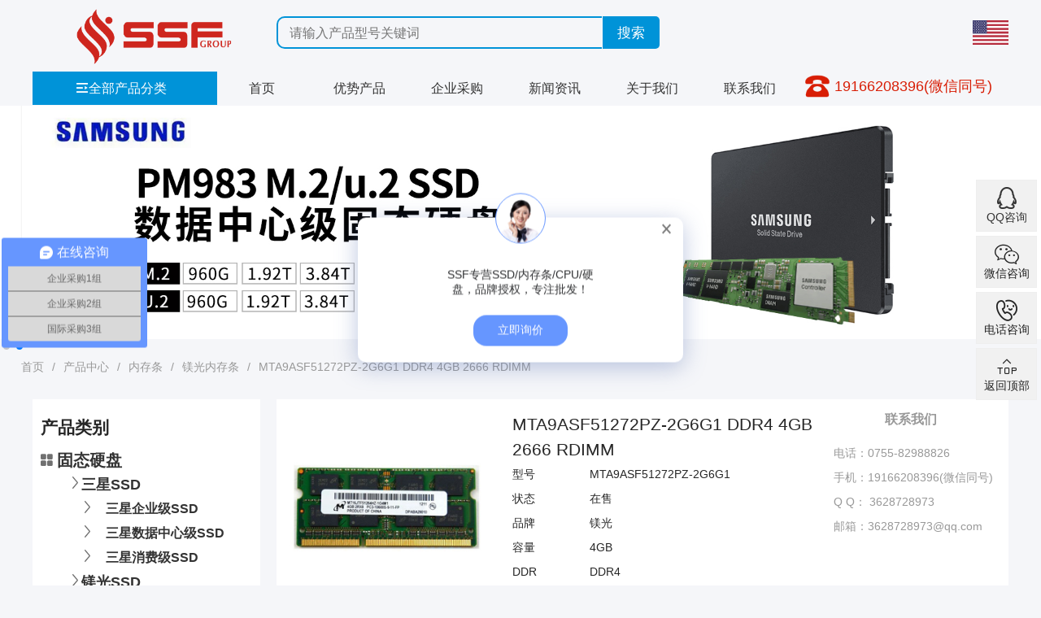

--- FILE ---
content_type: text/html; charset=utf-8
request_url: https://ssd.ssfkg.com/product-detail/MTA9ASF51272PZ_2G6G1.html
body_size: 9233
content:
<!DOCTYPE html>
<html lang="zh-cn">
<head>
    <meta charset="UTF-8">
    <meta name="viewport" content="width=device-width, initial-scale=1, maximum-scale=1">
    <title> MTA9ASF51272PZ-2G6G1 DDR4 4GB 2666 RDIMM参数,报价,技术手册</title>
    <meta name="keyword" content="">
    <meta name="description" content="深圳市时时发控股有限公司提供MTA9ASF51272PZ-2G6G1 DDR4 4GB 2666 RDIMM的价格和报价，MTA9ASF51272PZ-2G6G1 DDR4 4GB 2666 RDIMM的批发价格、最新行情、库存等，采购MTA9ASF51272PZ-2G6G1 DDR4 4GB 2666 RDIMM就来深圳市时时发控股有限公司。">
    <link rel="stylesheet" href="/static/js/layui/css/layui.css">
    <link rel="stylesheet" href="/static/css/iconfont.css">
    <link rel="stylesheet" href="/static/css/conns.css">
    <link rel="shortcut icon" href="/static/favicon.ico">
    <script src="/static/js/jquery-3.1.1.min.js"></script>
    <script src="/static/js/layui/layui.js"></script>
    <script charset="UTF-8" id="LA_COLLECT" src="//sdk.51.la/js-sdk-pro.min.js"></script>
    <script>LA.init({id: "Jt6nmmFZycQhiVZN",ck: "Jt6nmmFZycQhiVZN",autoTrack:true})</script>
    <!-- Google tag (gtag.js) -->
    <script async src="https://www.googletagmanager.com/gtag/js?id=G-8EKTT01BF8"></script>
    <script>
      window.dataLayer = window.dataLayer || [];
      function gtag(){dataLayer.push(arguments);}
      gtag('js', new Date());
    
      gtag('config', 'G-8EKTT01BF8');
    </script>
    <script>
        var _hmt = _hmt || [];
(function() {
  var hm = document.createElement("script");
  hm.src = "https://hm.baidu.com/hm.js?953dbeeddda609e0b2041d187670ff49";
  var s = document.getElementsByTagName("script")[0]; 
  s.parentNode.insertBefore(hm, s);
})();

        
        let host = window.location.hostname;
        let path = window.location.pathname;
        let pathWeb = "/mob"+ path
        let param =  window.location.search
        if((navigator.userAgent.match(/(phone|pad|pod|iPhone|iPod|ios|iPad|Android|Mobile|BlackBerry|IEMobile|MQQBrowser|JUC|Fennec|wOSBrowser|BrowserNG|WebOS|Symbian|Windows Phone)/i))) {

            window.location.href = "https://"+ host + pathWeb+param
        }
    </script>
    <style type="text/css" media="all">
            .map-info:hover .map-message {
                bottom: 100px
            }
        .map-message {
            position: absolute;
            width: 360px;
            height: 180px;
            bottom: 0px;
            left: 70px;
            background: #FFF;
            z-index: 0;
            transition: bottom .5s;
        }
                    #nb_invite_wrap{
                display: none!important;
            }
                .kefuDelog{
                    width: 400px;
                    border-radius: 10px;
                    position: flex;
                    position: fixed;
                    top: 50%;
                    left: 50%;
                    transform: translate(-50%, -52%);
                    z-index: 9999998;
                    background: #FFF;
                    box-shadow: 0 6px 28px 0 rgba(90,116,177,0.4);
                    height: 178px;
                    display: none;
                }
                .img-covers{
                    background: #FFF;
                    width: 60px;
                    border-radius: 50%;
                    overflow: hidden;
                    border: 1px #6696FF solid;
                    position: absolute;
                    /* display: flex; */
                    left: 50%;
                    top: -30px;
                    transform: translate(-50%, 0);
                }
                .kefu-close{
                    width: 20px;
                    height: 20px;
                    padding: 5px;
                    position: absolute;
                    right: 1px;
                    cursor: pointer;
                }
                .ke-msg{
                    display: flex;
                    align-items: center;
                    justify-content: center;
                    position: static;
                    padding-top: 40px;
                }
                .kf-tlt{
                    text-align: center;
                    height: 80px;
                    display: flex;
                    align-items: center;
                    justify-content: center;
                    width: auto;
                    max-width: 200px;
                    padding: 0 16px;
                    color: #303133;
                    font-size: 14px;
                }
                .kfu-btn{
                    display: flex;
                    justify-content: center;
                    padding: 0 16px;
                    position: static;
                }
                .kfu-btn a{
                    color: #ffffff;
                    margin-left: 0;
                    border-radius: 16px;
                    width: auto;
                    border: none;
                    background-color: #6696FF;
                    padding: 10px 30px;
                    cursor: pointer;
                }
    </style>
    
<link rel="stylesheet" href="/static/js/swiper/swiper-bundle.min.css">
<link rel="stylesheet" href="/static/css/product-detail.css">
<!--<link rel="stylesheet" href="/static/css/product.css">-->
<style>
    .t-parent{
        font-size: 20px;
    }
    .sub-parent{
        font-size: 18px;
    }
    .tt-sub{
        font-size: 16px;
    }
</style>

</head>
<body>
    <div class="wraps">
        <div class="navs">
            <div class="top-nav">
                <div class="logos"><a href="/"><img src="/uploads/img/20220121/deffcf7baae1deaee8f6b2bc57e3decf.png" alt=""></a></div>
                <div class="search-input">
                    <form action="/search.html">
                        <span class="ll-span"><input name="keyword" class="ll-input" placeholder="请输入产品型号关键词" type="text"></span>
                        <span class="ll-btn"><input class="ll-bt" type="submit" value="搜索"></span>
                    </form>
                    <div class="phone-info" style="position:absolute;bottom:-44px;right:20px;display:flex">
                        <img width="32px" src="/static/img/top_phone.png"  />
                        <div style="color:#d81e06;margin-left:5px;font-size: 18px;line-height: 32px;">
                            <!--<div>-->
                            <!--   0755-82988826-->
                            <!--</div>-->
                            <div class="my_phone">
                                19166208396(微信同号)
                            </div>
                        </div>
                    </div>
                    <span class="lanuage"><a href="/en"><img src="/static/img/en.png" alt="English"></a></span>
                </div>
            </div>
            <div class="menus">
                <ul class="m-ul">
                    <li class="one-li li-pull">
                        <a class="menu-a" href="/product-list.html"><i class="layui-icon">&#xe66b;</i>全部产品分类</a>
                        <ul class="ca-pull">
                                                        <li class="one-ca"><a class="ca-a" href="/product-list/SSD">固态硬盘 <span class="rights">></span></a>
                                                                <ul class="nv-sub">
                                                                    <li class="nv-sub-li"><a class="active-a" href="/product-list/SSD/sxssd.html">三星SSD</a></li>
                                                                    <li class="nv-sub-li"><a class="active-a" href="/product-list/SSD/镁光SSD.html">镁光SSD</a></li>
                                                                    <li class="nv-sub-li"><a class="active-a" href="/product-list/SSD/ytessd.html">英特尔SSD</a></li>
                                                                    <li class="nv-sub-li"><a class="active-a" href="/product-list/SSD/jinshidun.html">金士顿SSD</a></li>
                                                                    <li class="nv-sub-li"><a class="active-a" href="/product-list/SSD/Crucial.html">英睿达SSD</a></li>
                                                                    <li class="nv-sub-li"><a class="active-a" href="/product-list/SSD/xibushujuSSD.html">西部数据SSD</a></li>
                                                                    <li class="nv-sub-li"><a class="active-a" href="/product-list/SSD/kaixiaSSD.html">铠侠SSD</a></li>
                                                                    <li class="nv-sub-li"><a class="active-a" href="/product-list/SSD/dpwSSD.html">大普微SSD</a></li>
                                                                    <li class="nv-sub-li"><a class="active-a" href="/product-list/SSD/Solidigm_SSD.html">Solidigm SSD</a></li>
                                                                </ul>
                                                            </li>
                                                        <li class="one-ca"><a class="ca-a" href="/product-list/model">内存条 <span class="rights">></span></a>
                                                                <ul class="nv-sub">
                                                                    <li class="nv-sub-li"><a class="active-a" href="/product-list/model/ddr.html">三星内存条</a></li>
                                                                    <li class="nv-sub-li"><a class="active-a" href="/product-list/model/mgnct.html">镁光内存条</a></li>
                                                                    <li class="nv-sub-li"><a class="active-a" href="/product-list/model/hlsnct.html">海力士内存条</a></li>
                                                                    <li class="nv-sub-li"><a class="active-a" href="/product-list/model/Intelneicuntiao.html">英特尔数据中心级内存条</a></li>
                                                                    <li class="nv-sub-li"><a class="active-a" href="/product-list/model/yingruidaneicuntiao.html">英睿达内存条</a></li>
                                                                    <li class="nv-sub-li"><a class="active-a" href="/product-list/model/jinshidunneicuntiao.html">金士顿内存条</a></li>
                                                                    <li class="nv-sub-li"><a class="active-a" href="/product-list/model/CXMT.html">长鑫服务器内存条</a></li>
                                                                </ul>
                                                            </li>
                                                        <li class="one-ca"><a class="ca-a" href="/product-list/CPU">CPU <span class="rights">></span></a>
                                                                <ul class="nv-sub">
                                                                    <li class="nv-sub-li"><a class="active-a" href="/product-list/CPU/Intel_CPU.html">至强CPU</a></li>
                                                                    <li class="nv-sub-li"><a class="active-a" href="/product-list/CPU/i7.html">酷睿i7</a></li>
                                                                    <li class="nv-sub-li"><a class="active-a" href="/product-list/CPU/i9.html">酷睿i9</a></li>
                                                                    <li class="nv-sub-li"><a class="active-a" href="/product-list/CPU/i3.html">酷睿i3</a></li>
                                                                    <li class="nv-sub-li"><a class="active-a" href="/product-list/CPU/i5.html">酷睿i5</a></li>
                                                                    <li class="nv-sub-li"><a class="active-a" href="/product-list/CPU/benteng.html">奔腾CPU</a></li>
                                                                    <li class="nv-sub-li"><a class="active-a" href="/product-list/CPU/saiyang.html">赛扬CPU</a></li>
                                                                    <li class="nv-sub-li"><a class="active-a" href="/product-list/CPU/lingdong.html">凌动CPU</a></li>
                                                                    <li class="nv-sub-li"><a class="active-a" href="/product-list/CPU/AMD.html">AMD</a></li>
                                                                    <li class="nv-sub-li"><a class="active-a" href="/product-list/CPU/wfqcpu.html">服务器CPU</a></li>
                                                                </ul>
                                                            </li>
                                                        <li class="one-ca"><a class="ca-a" href="/product-list/jixieyingpan">硬盘 <span class="rights">></span></a>
                                                                <ul class="nv-sub">
                                                                    <li class="nv-sub-li"><a class="active-a" href="/product-list/jixieyingpan/xijie.html">希捷硬盘</a></li>
                                                                    <li class="nv-sub-li"><a class="active-a" href="/product-list/jixieyingpan/dongzi.html">东芝硬盘</a></li>
                                                                    <li class="nv-sub-li"><a class="active-a" href="/product-list/jixieyingpan/xibushuju.html">西数硬盘</a></li>
                                                                </ul>
                                                            </li>
                                                        <li class="one-ca"><a class="ca-a" href="/product-list/gpu">显卡 <span class="rights">></span></a>
                                                                <ul class="nv-sub">
                                                                    <li class="nv-sub-li"><a class="active-a" href="/product-list/gpu/amdgpu.html">AMD显卡</a></li>
                                                                    <li class="nv-sub-li"><a class="active-a" href="/product-list/gpu/yingweidagpu.html">英伟达显卡</a></li>
                                                                    <li class="nv-sub-li"><a class="active-a" href="/product-list/gpu/jijiagpu.html">技嘉显卡</a></li>
                                                                    <li class="nv-sub-li"><a class="active-a" href="/product-list/gpu/enbiweigpu.html">恩必威显卡</a></li>
                                                                    <li class="nv-sub-li"><a class="active-a" href="/product-list/gpu/msixianka.html">微星显卡</a></li>
                                                                    <li class="nv-sub-li"><a class="active-a" href="/product-list/gpu/hwst.html">华为昇腾</a></li>
                                                                    <li class="nv-sub-li"><a class="active-a" href="/product-list/gpu/klx.html">昆仑芯</a></li>
                                                                    <li class="nv-sub-li"><a class="active-a" href="/product-list/gpu/hwj.html">寒武纪</a></li>
                                                                    <li class="nv-sub-li"><a class="active-a" href="/product-list/gpu/mexc.html">摩尔线程</a></li>
                                                                </ul>
                                                            </li>
                                                        <li class="one-ca"><a class="ca-a" href="/product-list/TFka">TF卡 <span class="rights">></span></a>
                                                            </li>
                                                        <li class="one-ca"><a class="ca-a" href="/product-list/weixingdiannao">微型电脑 <span class="rights">></span></a>
                                                            </li>
                                                        <li class="one-ca"><a class="ca-a" href="/product-list/GPUSystem">GPU服务器 <span class="rights">></span></a>
                                                                <ul class="nv-sub">
                                                                    <li class="nv-sub-li"><a class="active-a" href="/product-list/GPUSystem/motherboard.html">服务器主板</a></li>
                                                                </ul>
                                                            </li>
                                                        <li class="one-ca"><a class="ca-a" href="/product-list/WAFER">晶圆 <span class="rights">></span></a>
                                                            </li>
                                                    </ul>
                    </li>
                    <li class="one-li"><a class="menu-a" href="/">首页</a></li>
                    <li class="one-li"><a class="menu-a " href="/hot.html">优势产品</a></li>
                    <li class="one-li"><a class="menu-a " onclick=" kefu()" href="javascript:;">企业采购</a></li>
                    <li class="one-li"><a class="menu-a " href="/news.html">新闻资讯</a></li>
                    <li class="one-li"><a class="menu-a " href="/about.html">关于我们</a></li>
                    <li class="one-li"><a class="menu-a " href="/contact.html">联系我们</a></li>
                </ul>
            </div>
        </div>
        <div class="pub-content">
            
<div class="about-banner">
        <div class="swiper-bg swiper">
    <div class="swiper-wrapper">
                <div class="swiper-slide"><a href="javascript:;"><img src="/uploads/img/20230329/547ec9bfc846d5acb51ddcecda6572ad.jpg" alt="产品详情页"></a></div>
                <div class="swiper-slide"><a href=""><img src="/uploads/img/20221118/210667267143e8dfe8fdd33765f57a43.jpg" alt="GT"></a></div>
            </div>
    <div class="swiper-paginations"></div>
</div>
</div>
<div class="mbx">
    <span class="layui-breadcrumb">
  <a href="/">首页</a>
  <a href="/product-list.html">产品中心</a>
  <a href="/product-list/model.html">内存条</a><a href="/product-list/model/mgnct.html">镁光内存条</a>''  <a>MTA9ASF51272PZ-2G6G1 DDR4 4GB 2666 RDIMM</a>
</span></div>

<div class="p-desc-content">
    <div class="ca-list">
        <div class="more-list">
            <li class="look-tree"><span class="pro-mobs">产品类别</span> </li>
            <div class="trees">
                                    <li class="t-parent "><a href="/product-list/SSD.html " class="t-a  asd"><div class="prefix-img"></div>固态硬盘</a>
                    <ul class="t-sub t-sub-active">
                                                    <li class="sub-parent "><a class="t-a  asdd" href="/product-list/SSD/sxssd.html"><div class="sub-prefix-img"></div>三星SSD</a>
                                <ul class="tt-sub tt-sub-active">
                                                                        <li class=""><a href="/product-list/SSD/sxssd/ssd1.html" class="t-a asddd "><div class="sub-prefix-img"></div>三星企业级SSD</a></li>
                                                                        <li class=""><a href="/product-list/SSD/sxssd/sxsjzxjssd.html" class="t-a asddd "><div class="sub-prefix-img"></div>三星数据中心级SSD</a></li>
                                                                        <li class=""><a href="/product-list/SSD/sxssd/sxxfjssd.html" class="t-a asddd "><div class="sub-prefix-img"></div>三星消费级SSD</a></li>
                                                                    </ul>
                            </li>
                                                                            <li class="sub-parent "><a class="t-a  asdd" href="/product-list/SSD/镁光SSD.html"><div class="sub-prefix-img"></div>镁光SSD</a>
                                <ul class="tt-sub tt-sub-active">
                                                                        <li class=""><a href="/product-list/SSD/镁光SSD/mgqyssd.html" class="t-a asddd "><div class="sub-prefix-img"></div>镁光企业级SSD</a></li>
                                                                    </ul>
                            </li>
                                                                            <li class="sub-parent "><a class="t-a  asdd" href="/product-list/SSD/ytessd.html"><div class="sub-prefix-img"></div>英特尔SSD</a>
                                <ul class="tt-sub tt-sub-active">
                                                                        <li class=""><a href="/product-list/SSD/ytessd/intelqyssd.html" class="t-a asddd "><div class="sub-prefix-img"></div>英特尔企业级SSD</a></li>
                                                                    </ul>
                            </li>
                                                                            <li class="sub-parent "><a class="t-a asdd " href="/product-list/SSD/jinshidun.html"><div class="sub-prefix-img"></div>金士顿SSD</a></li>
                                                                            <li class="sub-parent "><a class="t-a asdd " href="/product-list/SSD/Crucial.html"><div class="sub-prefix-img"></div>英睿达SSD</a></li>
                                                                            <li class="sub-parent "><a class="t-a asdd " href="/product-list/SSD/xibushujuSSD.html"><div class="sub-prefix-img"></div>西部数据SSD</a></li>
                                                                            <li class="sub-parent "><a class="t-a asdd " href="/product-list/SSD/kaixiaSSD.html"><div class="sub-prefix-img"></div>铠侠SSD</a></li>
                                                                            <li class="sub-parent "><a class="t-a asdd " href="/product-list/SSD/dpwSSD.html"><div class="sub-prefix-img"></div>大普微SSD</a></li>
                                                                            <li class="sub-parent "><a class="t-a asdd " href="/product-list/SSD/Solidigm_SSD.html"><div class="sub-prefix-img"></div>Solidigm SSD</a></li>
                                                                    </ul>
                </li>
                                                    <li class="t-parent "><a href="/product-list/model.html " class="t-a parent-active asd"><div class="prefix-img-on"></div>内存条</a>
                    <ul class="t-sub t-sub-active">
                                                    <li class="sub-parent "><a class="t-a  asdd" href="/product-list/model/ddr.html"><div class="sub-prefix-img"></div>三星内存条</a>
                                <ul class="tt-sub tt-sub-active">
                                                                        <li class=""><a href="/product-list/model/ddr/fwqnct.html" class="t-a asddd "><div class="sub-prefix-img"></div>三星服务器内存条</a></li>
                                                                    </ul>
                            </li>
                                                                            <li class="sub-parent "><a class="t-a parent-active asdd" href="/product-list/model/mgnct.html"><div class="sub-prefix-img-on"></div>镁光内存条</a>
                                <ul class="tt-sub tt-sub-active">
                                                                        <li class=""><a href="/product-list/model/mgnct/micron_memory.html" class="t-a asddd "><div class="sub-prefix-img"></div>镁光服务器内存条</a></li>
                                                                    </ul>
                            </li>
                                                                            <li class="sub-parent "><a class="t-a  asdd" href="/product-list/model/hlsnct.html"><div class="sub-prefix-img"></div>海力士内存条</a>
                                <ul class="tt-sub tt-sub-active">
                                                                        <li class=""><a href="/product-list/model/hlsnct/skfwqnc.html" class="t-a asddd "><div class="sub-prefix-img"></div>海力士服务器内存条</a></li>
                                                                    </ul>
                            </li>
                                                                            <li class="sub-parent "><a class="t-a asdd " href="/product-list/model/Intelneicuntiao.html"><div class="sub-prefix-img"></div>英特尔数据中心级内存条</a></li>
                                                                            <li class="sub-parent "><a class="t-a asdd " href="/product-list/model/yingruidaneicuntiao.html"><div class="sub-prefix-img"></div>英睿达内存条</a></li>
                                                                            <li class="sub-parent "><a class="t-a asdd " href="/product-list/model/jinshidunneicuntiao.html"><div class="sub-prefix-img"></div>金士顿内存条</a></li>
                                                                            <li class="sub-parent "><a class="t-a asdd " href="/product-list/model/CXMT.html"><div class="sub-prefix-img"></div>长鑫服务器内存条</a></li>
                                                                    </ul>
                </li>
                                                    <li class="t-parent "><a href="/product-list/CPU.html " class="t-a  asd"><div class="prefix-img"></div>CPU</a>
                    <ul class="t-sub t-sub-active">
                                                    <li class="sub-parent "><a class="t-a asdd " href="/product-list/CPU/Intel_CPU.html"><div class="sub-prefix-img"></div>至强CPU</a></li>
                                                                            <li class="sub-parent "><a class="t-a asdd " href="/product-list/CPU/i7.html"><div class="sub-prefix-img"></div>酷睿i7</a></li>
                                                                            <li class="sub-parent "><a class="t-a asdd " href="/product-list/CPU/i9.html"><div class="sub-prefix-img"></div>酷睿i9</a></li>
                                                                            <li class="sub-parent "><a class="t-a asdd " href="/product-list/CPU/i3.html"><div class="sub-prefix-img"></div>酷睿i3</a></li>
                                                                            <li class="sub-parent "><a class="t-a asdd " href="/product-list/CPU/i5.html"><div class="sub-prefix-img"></div>酷睿i5</a></li>
                                                                            <li class="sub-parent "><a class="t-a asdd " href="/product-list/CPU/benteng.html"><div class="sub-prefix-img"></div>奔腾CPU</a></li>
                                                                            <li class="sub-parent "><a class="t-a asdd " href="/product-list/CPU/saiyang.html"><div class="sub-prefix-img"></div>赛扬CPU</a></li>
                                                                            <li class="sub-parent "><a class="t-a asdd " href="/product-list/CPU/lingdong.html"><div class="sub-prefix-img"></div>凌动CPU</a></li>
                                                                            <li class="sub-parent "><a class="t-a asdd " href="/product-list/CPU/AMD.html"><div class="sub-prefix-img"></div>AMD</a></li>
                                                                            <li class="sub-parent "><a class="t-a  asdd" href="/product-list/CPU/wfqcpu.html"><div class="sub-prefix-img"></div>服务器CPU</a>
                                <ul class="tt-sub tt-sub-active">
                                                                        <li class=""><a href="/product-list/CPU/wfqcpu/intel.html" class="t-a asddd "><div class="sub-prefix-img"></div>英特尔</a></li>
                                                                        <li class=""><a href="/product-list/CPU/wfqcpu/AMD1.html" class="t-a asddd "><div class="sub-prefix-img"></div>AMD</a></li>
                                                                    </ul>
                            </li>
                                                                    </ul>
                </li>
                                                    <li class="t-parent "><a href="/product-list/jixieyingpan.html " class="t-a  asd"><div class="prefix-img"></div>硬盘</a>
                    <ul class="t-sub t-sub-active">
                                                    <li class="sub-parent "><a class="t-a  asdd" href="/product-list/jixieyingpan/xijie.html"><div class="sub-prefix-img"></div>希捷硬盘</a>
                                <ul class="tt-sub tt-sub-active">
                                                                        <li class=""><a href="/product-list/jixieyingpan/xijie/xjqyyp.html" class="t-a asddd "><div class="sub-prefix-img"></div>希捷企业级硬盘</a></li>
                                                                    </ul>
                            </li>
                                                                            <li class="sub-parent "><a class="t-a  asdd" href="/product-list/jixieyingpan/dongzi.html"><div class="sub-prefix-img"></div>东芝硬盘</a>
                                <ul class="tt-sub tt-sub-active">
                                                                        <li class=""><a href="/product-list/jixieyingpan/dongzi/dzqyyp.html" class="t-a asddd "><div class="sub-prefix-img"></div>东芝企业级硬盘</a></li>
                                                                    </ul>
                            </li>
                                                                            <li class="sub-parent "><a class="t-a  asdd" href="/product-list/jixieyingpan/xibushuju.html"><div class="sub-prefix-img"></div>西数硬盘</a>
                                <ul class="tt-sub tt-sub-active">
                                                                        <li class=""><a href="/product-list/jixieyingpan/xibushuju/xsqyyp.html" class="t-a asddd "><div class="sub-prefix-img"></div>西数企业级硬盘</a></li>
                                                                        <li class=""><a href="/product-list/jixieyingpan/xibushuju/xsjkjyp.html" class="t-a asddd "><div class="sub-prefix-img"></div>西数监控级硬盘</a></li>
                                                                    </ul>
                            </li>
                                                                    </ul>
                </li>
                                                    <li class="t-parent "><a href="/product-list/gpu.html " class="t-a  asd"><div class="prefix-img"></div>显卡</a>
                    <ul class="t-sub t-sub-active">
                                                    <li class="sub-parent "><a class="t-a asdd " href="/product-list/gpu/amdgpu.html"><div class="sub-prefix-img"></div>AMD显卡</a></li>
                                                                            <li class="sub-parent "><a class="t-a asdd " href="/product-list/gpu/yingweidagpu.html"><div class="sub-prefix-img"></div>英伟达显卡</a></li>
                                                                            <li class="sub-parent "><a class="t-a asdd " href="/product-list/gpu/jijiagpu.html"><div class="sub-prefix-img"></div>技嘉显卡</a></li>
                                                                            <li class="sub-parent "><a class="t-a asdd " href="/product-list/gpu/enbiweigpu.html"><div class="sub-prefix-img"></div>恩必威显卡</a></li>
                                                                            <li class="sub-parent "><a class="t-a asdd " href="/product-list/gpu/msixianka.html"><div class="sub-prefix-img"></div>微星显卡</a></li>
                                                                            <li class="sub-parent "><a class="t-a asdd " href="/product-list/gpu/hwst.html"><div class="sub-prefix-img"></div>华为昇腾</a></li>
                                                                            <li class="sub-parent "><a class="t-a asdd " href="/product-list/gpu/klx.html"><div class="sub-prefix-img"></div>昆仑芯</a></li>
                                                                            <li class="sub-parent "><a class="t-a asdd " href="/product-list/gpu/hwj.html"><div class="sub-prefix-img"></div>寒武纪</a></li>
                                                                            <li class="sub-parent "><a class="t-a asdd " href="/product-list/gpu/mexc.html"><div class="sub-prefix-img"></div>摩尔线程</a></li>
                                                                    </ul>
                </li>
                                                    <li class="t-parent"><a href="/product-list/TFka.html" class="t-a asd "><div class="prefix-img"></div>TF卡</a></li>
                                                    <li class="t-parent"><a href="/product-list/weixingdiannao.html" class="t-a asd "><div class="prefix-img"></div>微型电脑</a></li>
                                                    <li class="t-parent "><a href="/product-list/GPUSystem.html " class="t-a  asd"><div class="prefix-img"></div>GPU服务器</a>
                    <ul class="t-sub t-sub-active">
                                                    <li class="sub-parent "><a class="t-a asdd " href="/product-list/GPUSystem/motherboard.html"><div class="sub-prefix-img"></div>服务器主板</a></li>
                                                                    </ul>
                </li>
                                                    <li class="t-parent"><a href="/product-list/WAFER.html" class="t-a asd "><div class="prefix-img"></div>晶圆</a></li>
                                            </div>
        </div>
    </div>

    <div class="product-info">
        <div class="top-info">
            <div class="info-img" style="position: relative;width: 270px;">
                <a rel="nofollow"><img src="https://www.ssfkg.com/upimg/2022041218525644.jpg" alt=""></a>
                <!--<a rel="nofollow"><img src="{getInfo()['web_img_url'])}" alt=""></a>-->
                <p style="position:absolute;text-align:center;width: 100%;bottom: 5px;color: #cd2720;background: #eeeeee7a;">图片仅供参考，商品以实物为准</p>
            </div>
            <div class="info-info" style="width: 380px;">
                <h1 class="h1-title">MTA9ASF51272PZ-2G6G1 DDR4 4GB 2666 RDIMM</h1>
            <div class="attrs">
                                <div class="one-attr"><div class="attr-title">型号</div><div class="attr-value">MTA9ASF51272PZ-2G6G1</div></div>
                                                <div class="one-attr"><div class="attr-title">状态</div><div class="attr-value">在售</div></div>
                                                <div class="one-attr"><div class="attr-title">品牌</div><div class="attr-value">镁光</div></div>
                                                <div class="one-attr"><div class="attr-title">容量</div><div class="attr-value">4GB</div></div>
                                                                                <div class="one-attr"><div class="attr-title">DDR</div><div class="attr-value">DDR4</div></div>
                                            </div>
                <div class="btns"><a  onclick="kefu()">立即询价</a></div>
            </div>
            <div class="info-contact" style="width: 220px;">
                <div class="c-title">联系我们</div>
                <div class="one-con">电话：0755-82988826</div>
                <div class="one-con">手机：<span class="my_phone">19166208396(微信同号)</span></div>
                <div class="one-con">Q Q： <span class="my_qq">3628728973</span></div>
                <div class="one-con emails">邮箱：<span class="my_email">3628728973@qq.com</span></div>
            </div>
        </div>
        <div class="pro-desc">
            <h2 class="h2-pro">产品属性</h2>
            <div style="padding:15px 0;">描述：</div>
            <div class="pro-table">
                <div class="tr-list">
                                                                                                                                                                                                        <div class="one-tr">
                        <div class="attr-titles pro-title">频率</div>
                        <div class="attr-values">2666MTPS</div>
                    </div>
                                                                                                    <div class="one-tr">
                        <div class="attr-titles pro-title">系列</div>
                        <div class="attr-values">RDIMM</div>
                    </div>
                                                                                                                        <div class="one-tr">
                        <div class="attr-titles pro-title">类型</div>
                        <div class="attr-values">内存条</div>
                    </div>
                                                                                                                                                                                                                                                                                                                                                                                                                                                                                                                                                                                                                                                                                                                                                                                                                                                                                                                                                                                                                                                                                                                                                                                                                                                                    <div class="one-tr">
                        <div class="attr-titles pro-title">最大CPU</div>
                        <div class="attr-values">2</div>
                    </div>
                                                                                                                    </div>

                <div class="pro-content">
                                    </div>

            </div>
        </div>
        <div class="pors">
            <h2 class="h2-pro" style="padding-left: 15px">MTA9ASF51272PZ-2G6G1 DDR4 4GB 2666 RDIMM的相关推荐</h2>
            <div class="relevant">
                                <div class="one-hot">
                    <a href="/product-detail/MTA36ASF4G72LZ_2G6D1.html">
                        <div class="hot-img">
                            <img src="https://www.ssfkg.com/upimg/2022041218525644.jpg" alt="">
                        </div>
                        <h4 class="hot-title">MTA36ASF4G72LZ-2G6D1 DDR4 32GB 2666 LRDIMM</h4>
                        <div class="hot-btn">
                            <a class="hot-a" onclick="kefu()">立即询价</a>
                        </div>
                    </a>
                </div>
                                <div class="one-hot">
                    <a href="/product-detail/MTA72ASS8G72LZ_2G6J1.html">
                        <div class="hot-img">
                            <img src="https://www.ssfkg.com/upimg/2022041218525644.jpg" alt="">
                        </div>
                        <h4 class="hot-title">MTA72ASS8G72LZ-2G6J1 DDR4 64GB 2666 LRDIMM</h4>
                        <div class="hot-btn">
                            <a class="hot-a" onclick="kefu()">立即询价</a>
                        </div>
                    </a>
                </div>
                                <div class="one-hot">
                    <a href="/product-detail/MT4JTF12864AZ_1G6D1.html">
                        <div class="hot-img">
                            <img src="/uploads/img/20220407/60e117f708301ecf450c03e7b65f2010.jpg" alt="">
                        </div>
                        <h4 class="hot-title">MT4JTF12864AZ-1G6D1</h4>
                        <div class="hot-btn">
                            <a class="hot-a" onclick="kefu()">立即询价</a>
                        </div>
                    </a>
                </div>
                                <div class="one-hot">
                    <a href="/product-detail/MT16VDDT6464AG_335GB.html">
                        <div class="hot-img">
                            <img src="/uploads/img/20220407/60e117f708301ecf450c03e7b65f2010.jpg" alt="">
                        </div>
                        <h4 class="hot-title">MT16VDDT6464AG-335GB</h4>
                        <div class="hot-btn">
                            <a class="hot-a" onclick="kefu()">立即询价</a>
                        </div>
                    </a>
                </div>
                                <div class="one-hot">
                    <a href="/product-detail/MT4VDDT3264HY_335F2.html">
                        <div class="hot-img">
                            <img src="/uploads/img/20220407/60e117f708301ecf450c03e7b65f2010.jpg" alt="">
                        </div>
                        <h4 class="hot-title">MT4VDDT3264HY-335F2</h4>
                        <div class="hot-btn">
                            <a class="hot-a" onclick="kefu()">立即询价</a>
                        </div>
                    </a>
                </div>
                                <div class="one-hot">
                    <a href="/product-detail/MT36KSF2G72PZ_1G6N1.html">
                        <div class="hot-img">
                            <img src="/uploads/img/20220407/60e117f708301ecf450c03e7b65f2010.jpg" alt="">
                        </div>
                        <h4 class="hot-title">MT36KSF2G72PZ-1G6N1</h4>
                        <div class="hot-btn">
                            <a class="hot-a" onclick="kefu()">立即询价</a>
                        </div>
                    </a>
                </div>
                                <div class="one-hot">
                    <a href="/product-detail/MTC20C2085S1EC48BA1.html">
                        <div class="hot-img">
                            <img src="https://ssd.ssfkg.com/uploads/img/20230322/c1a5e0b5b816f3de0db1c439005205fb.jpg" alt="">
                        </div>
                        <h4 class="hot-title">MTC20C2085S1EC48BA1 ECC UDIMM 32GB 4800Mbps</h4>
                        <div class="hot-btn">
                            <a class="hot-a" onclick="kefu()">立即询价</a>
                        </div>
                    </a>
                </div>
                                <div class="one-hot">
                    <a href="/product-detail/MTC40F204WS1RC48BB1.html">
                        <div class="hot-img">
                            <img src="https://ssd.ssfkg.com/uploads/img/20230322/c1a5e0b5b816f3de0db1c439005205fb.jpg" alt="">
                        </div>
                        <h4 class="hot-title">MTC40F204WS1RC48BB1 RDIMM 96GB 4800Mbps</h4>
                        <div class="hot-btn">
                            <a class="hot-a" onclick="kefu()">立即询价</a>
                        </div>
                    </a>
                </div>
                            </div>
        </div>
        <div class="pors">
            <h2 class="h2-pro" style="padding-left: 15px">热门产品</h2>
            <div class="relevant">
                                <div class="one-hot">
                    <a href="/product-detail/M474A1K43DB1_CTD.html">
                        <div class="hot-img">
                            <img src="https://media.digikey.com/photos/Micron%20Photos/MFG_MT%20SODIMM%20SERIES.jpg" alt="">
                        </div>
                        <h4 class="hot-title">M474A1K43DB1-CTD DDR4 8GB 2666 ECC SODIMM</h4>
                        <div class="hot-btn">
                            <a class="hot-a" onclick="kefu()">立即询价</a>
                        </div>
                    </a>
                </div>
                                <div class="one-hot">
                    <a href="/product-detail/M471A2K43DB1_CTD.html">
                        <div class="hot-img">
                            <img src="https://media.digikey.com/photos/Micron%20Photos/MFG_MT%20SODIMM%20SERIES.jpg" alt="">
                        </div>
                        <h4 class="hot-title">M471A2K43DB1-CTD DDR4 16GB 2666 SODIMM</h4>
                        <div class="hot-btn">
                            <a class="hot-a" onclick="kefu()">立即询价</a>
                        </div>
                    </a>
                </div>
                                <div class="one-hot">
                    <a href="/product-detail/M386A8K40BM1_CRC.html">
                        <div class="hot-img">
                            <img src="https://media.digikey.com/photos/Micron%20Photos/MFG_MT%20SODIMM%20SERIES.jpg" alt="">
                        </div>
                        <h4 class="hot-title">M386A8K40BM1-CRC DDR4 64GB 2400 LRDIMM</h4>
                        <div class="hot-btn">
                            <a class="hot-a" onclick="kefu()">立即询价</a>
                        </div>
                    </a>
                </div>
                                <div class="one-hot">
                    <a href="/product-detail/M393A1G40EB1_CRC.html">
                        <div class="hot-img">
                            <img src="https://media.digikey.com/photos/Micron%20Photos/MFG_MT%20SODIMM%20SERIES.jpg" alt="">
                        </div>
                        <h4 class="hot-title">M393A1G40EB1-CRC DDR4 8GB 2400 RDIMM</h4>
                        <div class="hot-btn">
                            <a class="hot-a" onclick="kefu()">立即询价</a>
                        </div>
                    </a>
                </div>
                                <div class="one-hot">
                    <a href="/product-detail/HMAA8GL7CPR4N_VKTF.html">
                        <div class="hot-img">
                            <img src="https://www.ssfkg.com/upimg/2022041215590329.jpg" alt="">
                        </div>
                        <h4 class="hot-title">HMAA8GL7CPR4N-VKTF DDR4 64GB 2666 LRDIMM</h4>
                        <div class="hot-btn">
                            <a class="hot-a" onclick="kefu()">立即询价</a>
                        </div>
                    </a>
                </div>
                                <div class="one-hot">
                    <a href="/product-detail/HMA84GR7DJR4N_WMT4.html">
                        <div class="hot-img">
                            <img src="https://www.ssfkg.com/upimg/2022041215590329.jpg" alt="">
                        </div>
                        <h4 class="hot-title">HMA84GR7DJR4N-WMT4 DDR4 32GB 2933 RDIMM</h4>
                        <div class="hot-btn">
                            <a class="hot-a" onclick="kefu()">立即询价</a>
                        </div>
                    </a>
                </div>
                                <div class="one-hot">
                    <a href="/product-detail/HMA82GR7DJR4N_WMT4.html">
                        <div class="hot-img">
                            <img src="https://www.ssfkg.com/upimg/2022041215590329.jpg" alt="">
                        </div>
                        <h4 class="hot-title">HMA82GR7DJR4N-WMT4 DDR4 16GB 2933 RDIMM</h4>
                        <div class="hot-btn">
                            <a class="hot-a" onclick="kefu()">立即询价</a>
                        </div>
                    </a>
                </div>
                                <div class="one-hot">
                    <a href="/product-detail/MTA16ATF2G64HZ_3G2J1.html">
                        <div class="hot-img">
                            <img src="https://www.ssfkg.com/upimg/2022041218525644.jpg" alt="">
                        </div>
                        <h4 class="hot-title">MTA16ATF2G64HZ-3G2J1 DDR4 16GB 3200 SODIMM</h4>
                        <div class="hot-btn">
                            <a class="hot-a" onclick="kefu()">立即询价</a>
                        </div>
                    </a>
                </div>
                            </div>
        </div>
        <div class="pors">
            <h2 class="h2-pro" style="padding-left: 15px">MTA9ASF51272PZ-2G6G1 DDR4 4GB 2666 RDIMM的相关新闻</h2>
            <div class="relevant">
                                <div class="one-new"><a href="/news-detail/158.html">三星PM883 960GB MZ7LH960HAJR-00005服务器固态硬盘批发</a></div>
                                <div class="one-new"><a href="/news-detail/159.html">三星PM1735 6.4T MZPLJ6T4HALA-00007服务器固态硬盘批发</a></div>
                                <div class="one-new"><a href="/news-detail/160.html">三星PM1735 3.2T MZPLJ3T2HBJR-00007服务器固态硬盘批发</a></div>
                                <div class="one-new"><a href="/news-detail/161.html">三星PM1735 1.6T PCIe MZPLJ1T6HBJR-00007固态硬盘批发</a></div>
                                <div class="one-new"><a href="/news-detail/162.html">Intel S3110 1TB服务器固态硬盘批发</a></div>
                                <div class="one-new"><a href="/news-detail/163.html">英特尔D3-S4510 1.92TB SSDSC2KB019T801服务器固态硬盘批发</a></div>
                                <div class="one-new"><a href="/news-detail/164.html">三星980Pro SSD固态硬盘评测 比其他硬盘强多少 值得买吗</a></div>
                                <div class="one-new"><a href="/news-detail/165.html">仅中国大陆特供，英特尔这款CPU有性价比？i5-12490F+B660主板实测</a></div>
                                <div class="one-new"><a href="/news-detail/166.html">西数将推30TB机械硬盘 下代产品将达50TB</a></div>
                                <div class="one-new"><a href="/news-detail/167.html">中国SSD行业企业势力全景图</a></div>
                            </div>
        </div>
    </div>
</div>

        </div>
        <div class="footer">
            <div class="footer-info" style="background:url(/static/img/maps.jpg) no-repeat center top; height: 430px">
                <div class="info-msg">
                    <div class="map-info" style="z-index:0;">
                        <div class="map-message">
                            <div class="pos" style="padding:0 63px;">
                                <h2 class="h2-title pub-h2" style="line-height: 50px">联系我们</h2>
                                <div>电话：<span>0755-82988826</span></div>
                                <div>手机：<span><i class="my_phone">19166208396</i></span></div>
                                <div>Q Q：<span class="my_qq">3628728973</span></div>
                                                                <div>邮箱：<span class="my_email">3628728973@qq.com</span></div>
                            </div>
                        </div>
                        <div>
                            <img src="/static/img/info.png" alt="">
                        </div>
                        <div style="position:absolute;bottom: 0px;left:70px;width:360px;background: #eaeef1;height: 100px;"></div>
                        <div style="position: absolute;background: #eaeef1;bottom: 89px;left: 38px;border-top: 30px solid #eaeef1;border-left: 30px solid #eaeef1;border-right: 56px solid #eaeef1;transform: rotate(46deg);"></div>
                        <div style="position: absolute;background: #eaeef1;bottom: 89px;right: 38px;border-top: 30px solid #eaeef1;border-left: 30px solid #eaeef1;border-right: 56px solid #eaeef1;transform: rotate(315deg);"></div>
                    </div>
                </div>
            </div>
            <div class="footer-menu">
                <div class="f-menu">
                    <div class="one-f-menu">&nbsp;</div>
                    <div class="one-f-menu">
                        <li class="f-title"><a href="/">首页</a></li>
                        <li class="one-f-li"><a href="/about.html">关于我们</a></li>
                        <li class="one-f-li"><a href="/contact.html">联系我们</a></li>
                        <li class="one-f-li"><a href="/news.html">新闻资讯</a></li>
                    </div>
                    <div class="one-f-menu">
                        <li class="f-title"><a href="/product-list.html">产品类别</a></li>
                        <div class="list-lis">
                                                        <li class="one-f-li"><a href="/product-list/SSD.html">固态硬盘</a></li>
                                                        <li class="one-f-li"><a href="/product-list/model.html">内存条</a></li>
                                                        <li class="one-f-li"><a href="/product-list/CPU.html">CPU</a></li>
                                                        <li class="one-f-li"><a href="/product-list/jixieyingpan.html">硬盘</a></li>
                                                        <li class="one-f-li"><a href="/product-list/gpu.html">显卡</a></li>
                                                        <li class="one-f-li"><a href="/product-list/TFka.html">TF卡</a></li>
                                                        <li class="one-f-li"><a href="/product-list/weixingdiannao.html">微型电脑</a></li>
                                                        <li class="one-f-li"><a href="/product-list/GPUSystem.html">GPU服务器</a></li>
                                                        <li class="one-f-li"><a href="/product-list/WAFER.html">晶圆</a></li>
                                                    </div>
                    </div>
                    <div class="one-f-menu">
                        <li class="f-title"><a style="padding-left: 30px;">客服微信</a></li>
                        <div class="k-img">
                            <img class="info_wx" src="/uploads/img/20220117/6c4505aeaa62e96be1b5468d186637d5.jpg" alt="">
                        </div>
                    </div>
                    <div class="f-bottom"><span>Copyright © 2022 深圳市时时发控股有限公司</span><span>
                        
                       <a href="http://www.micron-dl.com/news.html">行业新闻资讯</a>
                        </span></div>
                        
                </div>
            </div>
        </div>
        <div class="right-slider" style="width:75px;">
            <!--<div class="one-slider" onclick="kefu()" style="background:#0093d8;color:#FFF;">-->
            <!--    <span  class="iconfont icon-iconfontzhizuobiaozhun023133"></span>-->
            <!--    <p>快速查料</p>-->
            <!--</div>-->
             <div class="one-slider" style="padding:7px;">
                <a target="_blank" class="my_qqs" href="//wpa.qq.com/msgrd?v=3&uin=3628728973&site=qq&menu=yes" rel="nofollow"><span class="iconfont icon-qq"></span>
                    <li>QQ咨询</li>
                    </a>
                    <div class="alerts" style="right:66px;">
                    <div class="alert-content">
                        <div class="alert-title">客服QQ</div>
                        <div class="timer" style="text-align: center;">QQ号：3628728973</div>
                        <div class="wx-img">
                            <img src="../../static/img/qq_qrcode.png" alt="">
                        </div>
                    </div>
                </div>
            </div>
            <div class="one-slider" style="padding:7px;">
                <span class="iconfont icon-weixin"></span>
                <li>微信咨询</li>
                <div class="alerts" style="right:66px;">
                    <div class="alert-content">
                        <div class="alert-title">客服微信</div>
                        <div class="timer">工作时间：周一至周五 9:30-18:30</div>
                        <div class="wx-img">
                            <img class="info_wx" src="/uploads/img/20220117/6c4505aeaa62e96be1b5468d186637d5.jpg" alt="">
                        </div>
                    </div>
                </div>
            </div>
            <div class="one-slider" style="padding:7px;">
                <span class="iconfont icon-shouye"></span>
                <li>电话咨询</li>
                <div class="alerts" style="right:66px;">
                    <div class="alert-content">
                        <div class="alert-title">客服热线</div>
                        <div class="timer">工作时间：周一至周五 9:30-18:30</div>
                        <div class="alert-info">
                            <!--<div class="one-alt">电话：0755-82988826</div>-->
                            <div class="one-alt">手机：<i class="my_phone">19166208396</i></div>
                            <div class="one-alt">邮箱：<span class="my_email">3628728973@qq.com</span></div>
                        </div>
                    </div>
                </div>
            </div>
            <div class="one-slider" style="padding:7px;">
                <span class="iconfont icon-dingbu" onclick="$('body,html').animate({ scrollTop: 0 }, 500);"></span>
                <li>返回顶部</li>
            </div>
        </div>
    </div>
    <div class="kefuDelog">
                <div class="img-covers"><img src="https://aff-im.cdn.bcebos.com/onlineEnv/embed/1686030989/asset/embed/css/pc/invite/img/head.png" /></div>
                <div class="kefu-close"><img src="https://aff-im.cdn.bcebos.com/onlineEnv/embed/1686030989/asset/embed/css/pc/invite/img/close_1.png" /></div>
                <div class="ke-msg">
                    <div class="kf-tlt">SSF专营SSD/内存条/CPU/硬盘，品牌授权，专注批发！</div></div>
                <div class="kfu-btn"> <a onclick="kefu()">立即询价</a></div>
            </div>
</body>


<script src="/static/js/swiper/swiper-bundle.min.js"></script>
<script>
    $(".t-parent").on('click',function(){
        // $(".alts2").removeClass('alts2-active');
        // $(".t-sub").removeClass('t-sub-active');
        // $(".alts3").removeClass('alts3-active');
        // $(".tt-sub").removeClass('tt-sub-active');
        $(this).children('div').children('span').addClass('alts2-active')
        $(this).children('ul').addClass('t-sub-active')
    })
    $(".sub-parent").on('click',function(event){
         event.stopPropagation();
        // $(".alts3").removeClass('alts3-active');
        // $(".tt-sub").removeClass('tt-sub-active');
        $(this).children('div').children('span').addClass('alts3-active')
        $(this).children('ul').addClass('tt-sub-active')
    })
     var swiper = new Swiper(".swiper-bg", {
            spaceBetween: 30,
            loop:true,
            autoplay: {
                delay: 3500,
                stopOnLastSlide: false,
                disableOnInteraction: true,
            },
            pagination :{
                el: '.swiper-paginations',
                clickable :true,
            }
        });
</script>


<script>
let log_flag = false;
                $(".kefu-close").on('click',function(){
                    $(".kefuDelog").css('display','none')
                })
                setTimeout(function (){
                 $(".kefuDelog").css('display','block')
                setTimeout(function (){
                    $(".kefuDelog").css('display','none')
                        },20000)
                    },7000)
                    if(!log_flag){
                        setInterval(function(){
                            setTimeout(function (){
                                $(".kefuDelog").css('display','block')
                                setTimeout(function (){
                                    $(".kefuDelog").css('display','none')
                                },20000)
                            },100)
                        },60*1000)
                 }

    function kefu(){
        layer.open({
            type: 2,
            title: '在线咨询',
            shadeClose: true,
            shade: false,
            maxmin: true, //开启最大化最小化按钮
            area: ['800px', '750px'],
            content: 'https://p.qiao.baidu.com/cps/chat?siteId=17850430&userId=24557950&siteToken=953dbeeddda609e0b2041d187670ff49'
        });
    }
    
        function GetRef(){
            var ref = document.referrer
             if(ref||getQueryVariable('ly')!=""){
                var pattern = /^https:\/\/www.so.com/  
                var pattern2 = /^https:\/\/www.baidu.com/ 
                if (pattern2.test(ref)||getQueryVariable('ly')=='bd'){
                    $(".my_phone").text('19166208396(微信同号)')
                    $(".info_wx").attr('src','/static/img/wxkefu001.png');
                    $(".my_email").text('3628728973@qq.com');
                    $(".my_qq").text('3628728973')
                    $(".my_qqs").attr("href","//wpa.qq.com/msgrd?v=3&uin=3628728973&site=qq&menu=yes")
                    setCookie('so1',false)
                    console.log("bd")
                }else if(pattern.test(ref)||getQueryVariable('ly')=='360'){
                    $(".my_phone").text('19166208396(微信同号)')
                    $(".info_wx").attr('src','/static/img/2023wx.jpg');
                    $(".my_email").text('3628728973@qq.com');
                    $(".my_qq").text('3628728973')
                    $(".my_qqs").attr("href","//wpa.qq.com/msgrd?v=3&uin=3628728973&site=qq&menu=yes")
                    setCookie('so1',true)
                    console.log("360")
                }
                else{
                    console.log("else")
                    if(getCookie("so1")=="true"){
                        console.log("360 2")
                
                        $(".my_phone").text('19166208396(微信同号)')
                        $(".info_wx").attr('src','/static/img/2023wx.jpg');
                        $(".my_email").text('3628728973@qq.com');
                        $(".my_qq").text('3628728973')
                        $(".my_qqs").attr("href","//wpa.qq.com/msgrd?v=3&uin=3628728973&site=qq&menu=yes")
                    }else{
                        $(".my_phone").text('19166208396(微信同号)')
                        $(".info_wx").attr('src','/static/img/wxkefu001.png');
                        $(".my_email").text('3628728973@qq.com');
                        $(".my_qq").text('3628728973')
                        $(".my_qqs").attr("href","//wpa.qq.com/msgrd?v=3&uin=3628728973&site=qq&menu=yes")
                        console.log("bd 2")
                    }
                }
            }else{
                $(".my_phone").text('19166208396(微信同号)')
                $(".info_wx").attr('src','/static/img/wxkefu001.png');
                $(".my_email").text('3628728973@qq.com');
                $(".my_qq").text('3628728973')
                $(".my_qqs").attr("href","//wpa.qq.com/msgrd?v=3&uin=3628728973&site=qq&menu=yes")
            }
            
    }
    
  GetRef()
   
   
    function getQueryVariable(variable){
       var query = window.location.search.substring(1);
       var vars = query.split("&");
       for (var i=0;i<vars.length;i++) {
           var pair = vars[i].split("=");
           if(pair[0] == variable){return pair[1];}
       }
       return(false);
    }
    
   
   function setCookie(name,value){
        document.cookie = name + "="+ escape (value) + ";path=/"
    }
    function getCookie(objName) {
        let arrStr = document.cookie.split("; ");
        for (let i = 0; i < arrStr.length; i++) {
            let temp = arrStr[i].split("=");
            if (temp[0] === objName) {
                return decodeURI(temp[1]);
            }
        }
    }
</script>
</html>

--- FILE ---
content_type: text/css
request_url: https://ssd.ssfkg.com/static/css/iconfont.css
body_size: 89
content:
@font-face {
  font-family: "iconfont"; /* Project id  */
  src: url('iconfont.ttf?t=1642394867569') format('truetype');
}

.iconfont {
  font-family: "iconfont" !important;
  font-size: 16px;
  font-style: normal;
  -webkit-font-smoothing: antialiased;
  -moz-osx-font-smoothing: grayscale;
}

.icon-shouye:before {
  content: "\e637";
}

.icon-weixin:before {
  content: "\e64f";
}

.icon-iconfontzhizuobiaozhun023133:before {
  content: "\e687";
}

.icon-qq:before {
  content: "\e611";
}

.icon-ico:before {
  content: "\e646";
}

.icon-dingbu:before {
  content: "\e61f";
}



--- FILE ---
content_type: text/css
request_url: https://ssd.ssfkg.com/static/css/conns.css
body_size: 1610
content:
:root {
    --my-color: #0093d8;
    --my-select:#007cb7;
}
img{
    max-width: 100%;
}
body{
    background: #f5f6f9;
    position: relative;
}
.wraps{
    width: 100%;
    margin: 0 auto;
    position: relative;
}
.navs{
    width: 1200px;
    margin: 0 auto;
    height: 120px;
}
.top-nav{
    display: flex;
    width: 100%;
    height: 68px;
    margin: 10px 0;
}
.logos{
    width: 300px;
}
.menus{
    width:100%;
    background:none;
    height: 41px;
}
.search-input{
    width: 900px;
    padding: 10px 0;
    position: relative;
}
.m-ul{
    display: flex;
    line-height: 41px;
    font-size: 16px;
}
.one-li{
    text-align: center;
    width: 110px;
    padding-right: 10px;
}
.li-pull{
    width: 217px;
    background: var(--my-color);
    color: #FFF;
    cursor: pointer;
    position: relative;
}
.li-pull .menu-a{
    color: #FFF;
}
.menu-a-active {
    background: var(--my-color);
    color: #FFF;
}
.one-li:hover .menu-a{
    background: var(--my-color);
    color: #FFF;
}
.one-li a{
    display: block;
}
.ll-span{
    display: inline-block;
    width: 400px;
    height: 40px;
    box-sizing: border-box;
    border: 2px solid var(--my-color);
    border-right: 0;
    border-radius: 10px 0 0 10px;
    vertical-align: top;
}
.ll-input{
    width: 356px;
    height: 30px;
    font: 16px/22px arial;
    margin: 4px 0 0 14px;
    outline: 0;
    background: none;
    border: none;
}
.ll-btn{
    display: inline-block;
    z-index: 0;
    width: 100px;
    height: 40px;
    vertical-align: top;
    margin-left: -3px;
}
.ll-bt{
    width: 70px;
    height: 40px;
    border-left: 0;
    padding: 0;
    line-height: 41px;
    font-size: 17px;
    font-weight: 400;
    font-family: Arial;
    letter-spacing: 1px;
    background: var(--my-color);
    color: #fff;
    border: none;
    box-sizing: border-box;
    cursor: pointer;
    border-radius: 0 5px 5px 0;
    letter-spacing: normal;
}
.lanuage{
    position: absolute;
    top: 15px;
    right: 0;
}
.lanuage img{
    height: 30px;
}
.li-pull:hover .ca-pull{
    visibility: visible;
}
.rights{
    position: absolute;
    right: 10px;
    font-size: 22px;
}
.ca-pull{
    position: absolute;
    top: 40px;
    background: var(--my-color);
    width: 227px;
    z-index: 99;
    visibility:hidden;
    transition: max-height .5s ease-in-out;
}
.one-ca{
    position: relative;
    height: 40px;
    line-height: 40px;
    text-align: center;
    border-bottom: 1px solid rgba(255, 255, 255, 0.73);
}
.one-ca:first-child{
    border-top: 1px solid rgba(255, 255, 255, 0.73);
}
.ca-a{
    text-align: left;
    color: #FFF;
    padding-left: 50px;
    position: relative;
}
.one-ca:hover .ca-a{
    background: var(--my-select);
    color: #FFF;
}
.one-ca:hover .nv-sub{
    max-height: 400px;
}
.nv-sub{
    position: absolute;
    right: -480px;
    top: 0;
    width: 480px;
    max-height: 0;
    background: #FFF;
    display: flex;
    flex-wrap: wrap;
    overflow: hidden;

}
.nv-sub-li{
    text-align: left;
    width: 50%;
    height: 40px;
}
.nv-sub-li a{
    padding-left: 20px;
}
.active-a{
    background: #FFF;
    color: #666;
}
.nv-sub-li:hover .active-a{
    background: var(--my-color);
    color: #FFF;
}
.footer-info{
    width: 100%;
    text-align: center;
    position: relative;
}
.info-msg{
    position: absolute;
    top: 0;
    left: 0;
    width: 100%;
    height: 100%;
}
.map-info{
    position: relative;
    width: 500px;
    margin:0 auto;
}
.map-info{
    overflow: hidden;
    z-index: 2;
    cursor: pointer;
}
.map-message{
    position: absolute;
    width: 360px;
    height: 300px;
    /*bottom: 0;*/
    bottom: -115px;
    left: 70px;
    background: #FFF;
    z-index: -1;
    transition: bottom .5s;
}
.map-info:hover .map-message{
    bottom: 0;
}
.pos{
    padding: 0 70px;
    text-align: left;
    line-height: 30px;
    font-size: 16px;
    color: #666;
}
.footer-menu{

    width: 100%;
    background: #efefef;
    border-top: 1px solid #000;
}
.f-menu{
    width: 1200px;
    margin: 20px auto 0 auto;
    display: flex;
    flex-wrap: wrap;

}
.one-f-menu{
    width: 25%;
    text-align: left;
    line-height: 30px;
    font-size: 14px;
}
.one-f-menu:first-child{
    width: 15%;
}
.one-f-menu:nth-child(3){
    width: 35%;
}
.list-lis{
    display: flex;
    flex-wrap: wrap;
}
.one-f-li a{
    display: block;
}
.one-f-li a:hover{
    color: var(--my-color);
}
.k-img{
    margin-top: 10px;
    width: 120px;
}
.list-lis .one-f-li{
    width: 47%;
}
.list-lis .one-f-li:nth-child(2n){
    margin-left: 6%;
}
.f-bottom{
    padding-left: 25%;
    width: 100%;
    height: 30px;
    line-height: 30px;
    margin-top: 20px;
}
.f-bottom span{
    margin-right: 40px;
}
.f-title{
    font-weight: 600;
}
.pub-h2{
    text-align: center;
    line-height: 96px;
    font-weight: 600;
    position: relative;
    padding: 0!important;
}
.pub-h2:after{
    content: '';
    display: inline-block;
    width: 32px;
    height: 3px;
    background-color: #4C4C4C;
    position: absolute;
    left: 50%;
    margin-left: -12px;
    bottom: 0!important;
}
.right-slider{
    position: fixed;
    right: 5px;
    height: 180px;
    width: 50px;
    top: 30%;
    z-index: 999;
}
.one-slider{
    text-align: center;
    padding: 10px;
    margin: 5px 0;
    background: #f1f1f1;
    border: 1px solid #eee;
    cursor: pointer;
    position: relative;
}
.one-slider:hover{
    color: #FFF;
    background: var(--my-color);
}
.one-slider:hover a{
    color:#FFF;
}
.iconfont{
    text-align: center;
    font-size: 30px;
}
.alerts{
    position: absolute;
    top: 0;
    height: 200px;
    width: 280px;
    right: 48px;
    display: none;
}
.alert-content{
    margin-right: 20px;
    width: 240px;
    height: 280px;
    background: #FFF;
}
.one-slider:hover .alerts{
    display: block;
}
.alert-content{
    color: #666;
    padding: 0 15px;
}
.alert-title{
    font-size: 16px;
    font-weight: 600;
    line-height: 40px;
}
.timer{
    text-align: left;
    line-height: 30px;
    font-weight: 600;
}
.alert-info{
    text-align: left;
    line-height: 30px;
}
.wx-img{
    width: 180px;
    height: 180px;
    text-align: center;
    margin: 10px auto;
}

.bt-a{
    border: 1px solid #ce261e!important;
    color: #ce261e!important;
}

.bt-a:hover,.hot-a,.btns a{
    background: #ce261e!important;
    color: #FFF!important;
    border: 1px solid #ce261e!important;
}

.popst{
    position: fixed;
    top: 50%;
    left: 50%;
    width: 360px;
    background: #FFF;
    height: 420px;
    transform: translate(-50%, -50%);
    border-radius: 10px;
    z-index: 9999;
    padding: 10px;
    box-shadow: 8px 7px 11px 0px #606060;
    display: none;
}
.offer-title {
    font-weight: 500;
    font-size: 18px;
    text-align: center;
    padding: 10px;
}
.offer-input {
    margin: 10px 0;
}
.offer-input label {
    display: inline-block;
    width: 70px;
    margin-right: 10px;
    text-align: right;
}
.offer-input input {
    border: 1px solid #eee;
    padding: 5px;
    width: 240px;
}
.offer-submit {
    margin-top: 30px;
    display: flex;
    justify-content: space-evenly;
}
#offer-cancel {
    background: #FF001E;
    color: #FFF;
}
.offer-submit a {
    padding: 6px 20px;
    border-radius: 3px;
    cursor: pointer;
}
#offer-submit {
    background: #005FCD;
    color: #FFF;
}
.offer-desc {
    margin-top: 20px;
    color: #BF0000;
}

--- FILE ---
content_type: text/css
request_url: https://ssd.ssfkg.com/static/css/product-detail.css
body_size: 1136
content:
.about-banner{
    width: 100%;
}
.mbx{
    padding-top: 10px;
    padding-left: 2%;
    padding-bottom: 10px;
}
.about-banner img{
    max-width: 100%;
}
.p-desc-content{
    width: 1200px;
    margin: 20px auto;
    padding-bottom: 50px;
    display: flex;
    flex-wrap: wrap;
}
.ca-list{
    width: 280px;
    margin-right: 20px;
}
.more-list{
    padding: 10px 10px;
    background: #FFF;
    min-height: 300px;
}
.look-tree{
    height: 30px;
    line-height: 30px;
    padding: 10px 0;
    background: #FFF;
    font-size: 1.5em;
}
.pro-mobs{
    font-weight: 600;
}
.t-parent{
    line-height: 30px;
    font-size: 16px;
    font-weight: 600;
    border-bottom: 1px dashed #eee;
    position: relative;
}
.t-a{
    display: block;
}
.t-sub{
    position: relative;
    max-height: 0;
    overflow: hidden;
    transition: .3s;
    padding-left: 15px;
}
.t-sub-active,.tt-sub-active{
    max-height: 500px!important;
}
.tt-sub{
    position: relative;
    max-height: 0;
    overflow: hidden;
    transition: .3s;
    padding-left: 15px;
}
.parent-active{
    color: var(--my-color);
}
.t-more{
    position: absolute;
    height: 30px;
    top: 0;
    right: 0;
    width: 28px;
    cursor: pointer;
}
.alts1:after{
    content: '';
    display: inline-block;
    width: 16px;
    height: 2px;
    background-color: #4C4C4C;
    position: absolute;
    top: 14px;
    right: 5px;
}
.alts2:after,.alts3:after{
    content: '';
    display: inline-block;
    width: 16px;
    height: 2px;
    background-color: #4C4C4C;
    position: absolute;
    top: 14px;
    right: 5px;
    transform: rotate(90deg);
    transition: all .3s;
}
.alts2-active:after,.alts3-active:after{
    transform: rotate(180deg);
}
.t-a:hover,.asd:hover{
    color: var(--my-color);
}
.product-info{
    width: 900px;
    min-height: 600px;
    background: #FFF;
}
.top-info{
    display: flex;
}
.info-img{
    width: 280px;
}
.info-info{
    width: 400px;
    margin-left: 20px;
    position: relative;
}
.h1-title{
    margin-top: 15px;
    font-size: 1.5em;
    line-height: 1.5em;
}

.info-contact{
    width: 200px;
}
.c-title{
    text-align: center;
    padding: 15px 0;
    font-size: 16px;
    color: #999;
    font-weight: 600;
}
.one-con{
    line-height: 30px;
    padding-left: 15px;
    text-align: left;
    font-size: 14px;
    color: #999;
}
.emails{
    line-height: 15px;
    padding-top: 8px;
}
.attrs{
    padding-bottom: 50px;
}
.one-attr{
    display: flex;
    line-height: 30px;
}
.attr-title{
    width: 20%;
}
.attr-value{
    width: 75%;
    margin-left: 5%;
}
.btns{
    text-align: center;
    position: absolute;
    width: 100%;
    bottom:0;
    left: 0;
    height: 40px;
}
.btns a{
    padding: 10px 20px;
    background: var(--my-color);
    color: #FFF;
    font-size: 16px;
    position: absolute;
    transform: translate(0, -50%);
    top: 50%;
    left: 0;
    border-radius: 5px;
    cursor: pointer;
}
.pro-desc{
    padding: 50px 15px;
}
.h2-pro{
    font-weight: 600;
}
.pro-table{
    width: 100%;
    margin: 30px 0;
}
.one-tr,.tr-list{
    display: flex;
    flex-wrap: wrap;
}
.one-tr{
    width: 49.5%;
    line-height: 30px;
    font-size: 13px;
    border: 1px solid #FFF;
}
.pro-title{
    background: #f3f3f3;
    text-align: center;
}
.attr-titles{
    width: 35%;
}
.attr-values{
    width: 60%;
    margin-left: 5%;
}
.pro-content{
    padding-top: 30px;
}
.relevant{
    display: flex;
    flex-wrap: wrap;
    padding: 30px 0;
}
.one-hot{
    width: 23%;
    margin: 15px 0.8%;
    text-align: center;
    border: 1px solid #efefef;
    padding-bottom: 20px;
    border-radius: 5px;
}
.one-hot:hover{
    box-shadow: 0 5px 10px #cbcbcb;
}
.hot-title {
    line-height: 30px;
    text-align: center;
    font-weight: 500;
    text-overflow: ellipsis;
    white-space: nowrap;
    overflow: hidden;
    padding-bottom: 15px;
}
.hot-a {
    padding: 10px 20px;
    background: var(--my-color);
    color: #FFF;
    border-radius: 5px;
    cursor: pointer;
}
.hot-a:hover{
    color: #FFF;
}
.one-new{
    width: 48%;
    line-height: 30px;
    overflow: hidden;
    text-overflow: ellipsis;
    white-space: nowrap;
}
.one-new:nth-child(2n){
    margin-left: 4%;
}
.one-new a{
    padding-left: 15px;
}

.t-parent{
    line-height: 30px;
    font-size: 16px;
    font-weight: 600;
    border-bottom: 1px dashed #eee;
    position: relative;
}
.prefix-img{
    width: 15px;
    position: absolute;
    top: 7px;
    height: 15px;
    background-image: url(../img/brand/off.png);
    background-size: contain;
}
.t-a:hover .sub-prefix-img{
    background-image: url(../img/brand/right-on.png)!important;
}
.t-a .prefix-img{
    width: 15px;
    position: absolute;
    top: 7px;
    left: 0;
    height: 15px;
    background-image: url(../img/brand/off.png);
    background-size: contain;
}
.t-a .prefix-img-on{
    width: 15px;
    position: absolute;
    top: 7px;
    left: 0;
    height: 15px;
    background-image: url(../img/brand/on.png);
    background-size: contain;
}
.prefix-img-on{
    width: 15px;
    position: absolute;
    top: 7px;
    height: 15px;
    background-image: url(../img/brand/on.png);
    background-size: contain;
}
.sub-prefix-img{
    width: 25px;
    position: absolute;
    left: 15px;
    height: 25px;
    background-image: url(../img/brand/right-off.png);
    background-size: cover;
}
.sub-parent{
    position: relative;
}
.sub-prefix-img-on{
    width: 25px;
    position: absolute;
    left: 15px;
    height: 25px;
    background-image: url(../img/brand/right-on.png);
    background-size: cover;
}

.asd {
    padding-left: 20px;
}
.asdd {
    padding-left: 35px;
}
.asddd {
    padding-left: 50px;
}
.asddd .sub-prefix-img{
    width: 25px;
    position: absolute;
    left: 30px;
    height: 25px;
    background-image: url(../img/brand/right-off.png);
    background-size: cover;
}
.asddd .sub-prefix-img-on{
    width: 25px;
    position: absolute;
    left: 30px;
    height: 25px;
    background-image: url(../img/brand/right-on.png);
    background-size: cover;
}

.asd:hover .prefix-img{
    background-image: url(../img/brand/on.png)!important;
    background-size: contain;
}